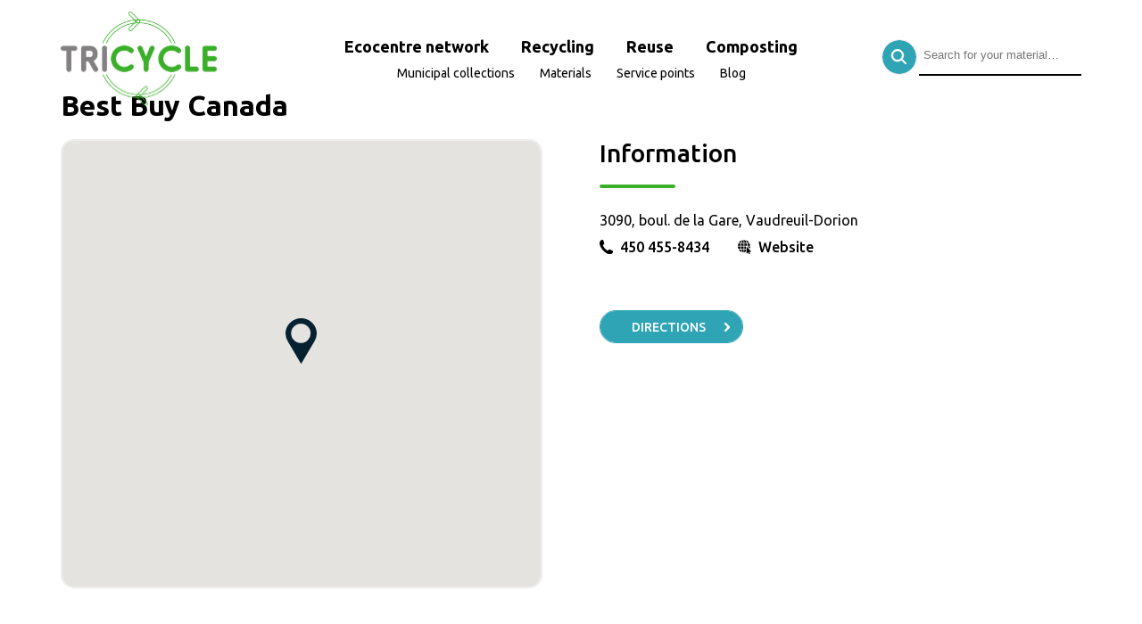

--- FILE ---
content_type: text/html; charset=UTF-8
request_url: https://tricycle-mrcvs.ca/en/pds/best-buy-canada/
body_size: 21390
content:
<!doctype html><html lang="en" id="hrw-top"><head> <script>
    (function(w,d,s,l,i){w[l]=w[l]||[];w[l].push({'gtm.start':
    new Date().getTime(),event:'gtm.js'});var f=d.getElementsByTagName(s)[0],
    j=d.createElement(s),dl=l!='dataLayer'?'&l='+l:'';j.async=true;j.src=
    'https://www.googletagmanager.com/gtm.js?id='+i+dl;f.parentNode.insertBefore(j,f);
  })(window,document,'script','dataLayer','GTM-PZQ2JJD');
</script> <meta name="facebook-domain-verification" content="l7ur3luqvhqbeu8ugg1ifxd9stj8o5"/><meta charset="utf-8"><meta name="viewport" content="width=device-width, initial-scale=1.0"> <meta charset="utf-8"><meta name="robots" content="INDEX, FOLLOW"/><title>Best Buy Canada | Tricycle-mrcvs</title> <meta name="keywords" content="Tricyle-mrcvs, Recyclage, Points de service, Municipalite, Composte, Collecte, Écocentres"><link rel="canonical" href="https://tricycle-mrcvs.ca/en/pds/best-buy-canada/" hreflang="en"/><meta prefix="og: http://ogp.me/ns#" property="og:type" content="website"/><meta prefix="og: http://ogp.me/ns#" property="og:title" content="Best Buy Canada"/><meta prefix="og: http://ogp.me/ns#" property="og:url" content="https://tricycle-mrcvs.ca/en/pds/best-buy-canada/"/><meta prefix="og: http://ogp.me/ns#" name="description" property="og:description" content="Where does it go? Find out how to get rid of this object according to your municipality."/><meta prefix="og: http://ogp.me/ns#" property="og:site_name" content="Tricycle-mrcvs"/><meta prefix="og: http://ogp.me/ns#" property="og:image" content="https://tricycle-mrcvs.ca/app/themes/tricycle/assets/images/fb-tri-general.jpg"/><meta name="twitter:card" content="summary"><meta name="twitter:url" content="https://tricycle-mrcvs.ca/en/pds/best-buy-canada/"><meta name="twitter:title" content="Best Buy Canada"><meta name="twitter:description" content="Where does it go? Find out how to get rid of this object according to your municipality."><meta name="twitter:image" content="https://tricycle-mrcvs.ca/app/themes/tricycle/assets/images/fb-tri-general.jpg"> <link rel="stylesheet" href="https://tricycle-mrcvs.ca/app/themes/tricycle/assets/css/build/main.css"><link rel="icon" href="https://tricycle-mrcvs.ca/app/themes/tricycle/assets/images/tricycle-fav.png" type="image/gif" sizes="64x39" class="fav-icn obj-fit-con"><link href="https://fonts.googleapis.com/css2?family=Ubuntu:ital,wght@0,400;0,500;0,700;1,400;1,500;1,700&display=swap" rel="stylesheet"><script src="https://tricycle-mrcvs.ca/app/themes/tricycle/assets/js/build/vendors.min.js"></script> <meta name='robots' content='max-image-preview:large' />
<script id="cookieyes" type="text/javascript" src="https://cdn-cookieyes.com/client_data/41afc3855afee5afce4b7971/script.js"></script><style id='wp-img-auto-sizes-contain-inline-css' type='text/css'>
img:is([sizes=auto i],[sizes^="auto," i]){contain-intrinsic-size:3000px 1500px}
/*# sourceURL=wp-img-auto-sizes-contain-inline-css */
</style>
<style id='classic-theme-styles-inline-css' type='text/css'>
/*! This file is auto-generated */
.wp-block-button__link{color:#fff;background-color:#32373c;border-radius:9999px;box-shadow:none;text-decoration:none;padding:calc(.667em + 2px) calc(1.333em + 2px);font-size:1.125em}.wp-block-file__button{background:#32373c;color:#fff;text-decoration:none}
/*# sourceURL=/wp-includes/css/classic-themes.min.css */
</style>
<link rel="canonical" href="https://tricycle-mrcvs.ca/en/pds/best-buy-canada/" />
<link hreflang="fr" href="https://tricycle-mrcvs.ca/fr/pds/best-buy-canada/" rel="alternate" />
<link hreflang="en" href="https://tricycle-mrcvs.ca/en/pds/best-buy-canada/" rel="alternate" />
<link hreflang="x-default" href="https://tricycle-mrcvs.ca/pds/best-buy-canada/" rel="alternate" />
<meta name="generator" content="qTranslate-XT 3.7.2" />
		<style type="text/css" id="wp-custom-css">
			.cky-btn-reject {
	display: none !important;
}

.cky-btn-accept {
	background: #2ea4b5 !important;
	border-radius: 25px !important;
}

.cky-btn-customize, .cky-btn-preferences {
	color: #2ea4b5 !important;
	border-radius: 25px !important;
}

.cky-btn  {
	border-color: #2ea4b5 !important;
	border-radius: 25px !important;
}

.cky-btn-revisit-wrapper {
	background: #2ea4b5 !important;
	}		</style>
		  </head><body class="lang_en page-container page-type-pds page-id-782" id="hrw-body" data-siteurl="https://tricycle-mrcvs.ca"><noscript><iframe src="https://www.googletagmanager.com/ns.html?id=GTM-PZQ2JJD" height="0" width="0" style="display:none;visibility:hidden"></iframe></noscript><header id="hdr"><nav class="sctn-container flx just-center ali-center pos-rel"> <a href="https://tricycle-mrcvs.ca/en/" class="flx logo-row logo-row-mob pt-xs pb-xs pos-abs lft-0"><img src="https://tricycle-mrcvs.ca/app/themes/tricycle/assets/images/logo-tricycle.svg" alt="logo tricycle" title="Tricycle mrcvs"></a><div class="flx flx-col w-80 mob-w-100 mob-menu-mt"><div class="flx menu-container w-100 menu-sctn-wrapper just-center"> <a href="https://tricycle-mrcvs.ca/en/reseau-des-ecocentres/" class="fw-bold menu-tab fs-reg pb-xxs pt-xxs pr-sml pl-sml lrg-fs-sml top-menu-tab ">Ecocentre network</a> <a href="https://tricycle-mrcvs.ca/en/recyclage/" class="fw-bold menu-tab fs-reg pb-xxs pt-xxs pr-sml pl-sml lrg-fs-sml top-menu-tab ">Recycling</a> <a href="https://tricycle-mrcvs.ca/en/reemploi/" class="fw-bold menu-tab fs-reg pb-xxs pt-xxs pr-sml pl-sml lrg-fs-sml top-menu-tab ">Reuse</a> <a href="https://tricycle-mrcvs.ca/en/compostage/" class="fw-bold menu-tab fs-reg pb-xxs pt-xxs pr-sml pl-sml lrg-fs-sml top-menu-tab ">Composting</a> </div><div class="flx menu-container w-100 menu-sctn-wrapper just-center"> <a href="https://tricycle-mrcvs.ca/en/collectes-municipales/" class="menu-tab fs-sml pb-xxs pt-xxs pr-sml pl-sml btm-menu-tab ">Municipal collections</a> <a href="https://tricycle-mrcvs.ca/en/matieres/" class="menu-tab fs-sml pb-xxs pt-xxs pr-sml pl-sml btm-menu-tab ">Materials</a> <a href="https://tricycle-mrcvs.ca/en/points-de-services/" class="menu-tab fs-sml pb-xxs pt-xxs pr-sml pl-sml btm-menu-tab ">Service points</a> <a href="https://tricycle-mrcvs.ca/en/blogue/" class="menu-tab fs-sml pb-xxs pt-xxs pr-sml pl-sml btm-menu-tab ">Blog</a></div></div> <div class="menu-toggler pb-mdm pt-mdm self-right"><div class="menu-open pos-rel"></div></div><div class="pos-abs rgt-0 z-ind-999 srch-hdr-row"><div class="flx w-100 just-center"><div id="searchform-hdr" class="srch-box-wrap autocomplete flx-wrap"><form id="search-form-header" class="flx w-100 srch-box-srch-row mob-flx-col mob-ali-center"><label for="srch-inpt-header" id="srch-inpt-label"></label> <input id="srch-inpt-header" type="search" value="" title="Rechercher" class="srch-box-input mr-sml mob-mr-none" placeholder="Search for your material…"> <button type="submit" class="srch-box-btn"> <img src="https://tricycle-mrcvs.ca/app/themes/tricycle/assets/images/srch-teal-icn.svg" alt="Search icon" class="srch-icn"></button></form></div></div></div> </nav> </header><div id="anti-bump"></div><div id="pg-sngl-pds"> <div class="flx just-bet sctn-container-pad mob-flx-col"><div class="flx flx-col w-50 mr-mdm mob-mr-none mob-w-100 mob-mb-mdm"> <h2 class="pg-ttl mb-xs">Best Buy Canada</h2>  <div id="map" class="g-map" style="height: 100%;"></div><script type="text/javascript">

function initMap() {

  var mapsArray = ["Best Buy Canada","45.39830000","-74.05468600",false,"","https:\/\/tricycle-mrcvs.ca\/en\/pds\/best-buy-canada\/"];

  var locationCenter = {lat: parseFloat(mapsArray[1]), lng: parseFloat(mapsArray[2])};

  console.log(mapsArray[1] + mapsArray[2]);
  if(mapsArray[1] === 51.3359454) {
    var elezoom = 5;
  } else {
    elezoom = 14;
  }
  var map = new google.maps.Map(document.getElementById('map'), {
    zoom: elezoom,
    center: locationCenter,
    styles : [
      {
        "featureType": "water",
        "elementType": "geometry",
        "stylers": [
          {
            "color": "#e9e9e9"
          },
          {
            "lightness": 17
          }
        ]
      },
      {
        "featureType": "landscape",
        "elementType": "geometry",
        "stylers": [
          {
            "color": "#f5f5f5"
          },
          {
            "lightness": 20
          }
        ]
      },
      {
        "featureType": "road.highway",
        "elementType": "geometry.fill",
        "stylers": [
          {
            "color": "#ffffff"
          },
          {
            "lightness": 17
          }
        ]
      },
      {
        "featureType": "road.highway",
        "elementType": "geometry.stroke",
        "stylers": [
          {
            "color": "#ffffff"
          },
          {
            "lightness": 29
          },
          {
            "weight": 0.2
          }
        ]
      },
      {
        "featureType": "road.arterial",
        "elementType": "geometry",
        "stylers": [
          {
            "color": "#ffffff"
          },
          {
            "lightness": 18
          }
        ]
      },
      {
        "featureType": "road.local",
        "elementType": "geometry",
        "stylers": [
          {
            "color": "#ffffff"
          },
          {
            "lightness": 16
          }
        ]
      },
      {
        "featureType": "poi",
        "elementType": "geometry",
        "stylers": [
          {
            "color": "#f5f5f5"
          },
          {
            "lightness": 21
          }
        ]
      },
      {
        "featureType": "poi.park",
        "elementType": "geometry",
        "stylers": [
          {
            "color": "#dedede"
          },
          {
            "lightness": 21
          }
        ]
      },
      {
        "elementType": "labels.text.stroke",
        "stylers": [
          {
            "visibility": "on"
          },
          {
            "color": "#ffffff"
          },
          {
            "lightness": 16
          }
        ]
      },
      {
        "elementType": "labels.text.fill",
        "stylers": [
          {
            "saturation": 36
          },
          {
            "color": "#333333"
          },
          {
            "lightness": 40
          }
        ]
      },
      {
        "elementType": "labels.icon",
        "stylers": [
          {
            "visibility": "off"
          }
        ]
      },
      {
        "featureType": "transit",
        "elementType": "geometry",
        "stylers": [
          {
            "color": "#f2f2f2"
          },
          {
            "lightness": 19
          }
        ]
      },
      {
        "featureType": "administrative",
        "elementType": "geometry.fill",
        "stylers": [
          {
            "color": "#fefefe"
          },
          {
            "lightness": 20
          }
        ]
      },
      {
        "featureType": "administrative",
        "elementType": "geometry.stroke",
        "stylers": [
          {
            "color": "#fefefe"
          },
          {
            "lightness": 17
          },
          {
            "weight": 1.2
          }
        ]
      }
    ]
  });

  var latOne = parseFloat(mapsArray[1]);
  var lngOne = parseFloat(mapsArray[2]);
  var locationOne = {lat: latOne, lng: lngOne};

  var contentStringOne = '<div id="content" class="flex-row">'+
  '<div id="bodyContent">'+
  '<div id="siteNotice">'+
  mapsArray[0]+
  '</div>'+
  '<p>'+mapsArray[4]+'</p>'+
  '</div>'+
  '<a href="'+mapsArray[5]+'" class="cta-btn cta-btn-teal not-sngl mt-sml">Voir plus</a>'+
  '</div>';

  var infowindowOne = new google.maps.InfoWindow({
    content: contentStringOne
  });

    if(mapsArray[1] !== 51.3359454) {
    var markerOne = new google.maps.Marker({
      position: locationOne,
      map: map,
      label: '',
      icon: 'https://tricycle-mrcvs.ca/app/themes/tricycle/assets/images/pointer-icn.svg',
      title: mapsArray[0]
    });

  }
  
}
</script><script async defer src="https://maps.googleapis.com/maps/api/js?key=AIzaSyA3GkQ91_92Yb9pmldn_KJDJ7sJpSHJcUc&callback=initMap">
</script></div><div class="flx flx-col w-50 ml-mdm mob-ml-none mob-w-100">  <h3 class="sctn-ttl self-left mt-mdm mob-mt-none">Information</h3>  <div class="mb-xs flx">  3090, boul. de la Gare, Vaudreuil-Dorion</div><div class="flx flx-bet mb-mdm mob-flx-col">  <div class="flx mr-mdm fw-semi ali-center mob-mb-xs"> <img src="https://tricycle-mrcvs.ca/app/themes/tricycle/assets/images/phone-icn.svg" alt="phone icon" class="px-15 mr-xs"> 450 455-8434</div>   <a href="https://www.bestbuy.ca" target="_blank" class="flx fw-semi ali-center"><img src="https://tricycle-mrcvs.ca/app/themes/tricycle/assets/images/web-icn.svg" alt="web icon" class="px-15 mr-xs"> Website</a> </div>     <a href="https://www.google.com/maps/place/3090, boul. de la Gare, Vaudreuil-Dorion Qc, Canada" class="cta-btn cta-btn-teal cta-btn-sml self-left mt-mdm" target="_blank">Directions</a> </div></div><div class="flx flx-col pb-xl sctn-container"><div class="flx w-100 mb-lrg mob-flx-col"><div class="flx flx-col w-50 mr-sml mob-w-100 mob-mr-none"><h3 class="clr-green txt-caps mb-xs">Accepted Materials</h3><div class="flx flx-col">  <a href="https://tricycle-mrcvs.ca/en/matiere/appareil-photo-numerique-et-camera/" class="flx ali-start mb-xs" title="Digital camera and film camera"><img src="https://tricycle-mrcvs.ca/app/themes/tricycle/assets/images/check-icn.svg" alt="check icon" class="px-20 mr-xs"> Digital camera and film camera</a>  <a href="https://tricycle-mrcvs.ca/en/matiere/appareils-cellulaires-et-teleavertisseurs/" class="flx ali-start mb-xs" title="Smart devices, cell phones and pagers"><img src="https://tricycle-mrcvs.ca/app/themes/tricycle/assets/images/check-icn.svg" alt="check icon" class="px-20 mr-xs"> Smart devices, cell phones and pagers</a>  <a href="https://tricycle-mrcvs.ca/en/matiere/autre-composantes-electroniques/" class="flx ali-start mb-xs" title="Other electronic components"><img src="https://tricycle-mrcvs.ca/app/themes/tricycle/assets/images/check-icn.svg" alt="check icon" class="px-20 mr-xs"> Other electronic components</a>  <a href="https://tricycle-mrcvs.ca/en/matiere/cable/" class="flx ali-start mb-xs" title="Cable"><img src="https://tricycle-mrcvs.ca/app/themes/tricycle/assets/images/check-icn.svg" alt="check icon" class="px-20 mr-xs"> Cable</a>  <a href="https://tricycle-mrcvs.ca/en/matiere/cartouches-dencre-liquide-et-en-poudre/" class="flx ali-start mb-xs" title="Liquid and powder ink cartridges"><img src="https://tricycle-mrcvs.ca/app/themes/tricycle/assets/images/check-icn.svg" alt="check icon" class="px-20 mr-xs"> Liquid and powder ink cartridges</a>  <a href="https://tricycle-mrcvs.ca/en/matiere/cassettes-cd-dvd-disques/" class="flx ali-start mb-xs" title="CDs, DVDs, Vinyl records, Blu-Ray"><img src="https://tricycle-mrcvs.ca/app/themes/tricycle/assets/images/check-icn.svg" alt="check icon" class="px-20 mr-xs"> CDs, DVDs, Vinyl records, Blu-Ray</a>  <a href="https://tricycle-mrcvs.ca/en/matiere/instruments-de-musique/" class="flx ali-start mb-xs" title="Musical instruments"><img src="https://tricycle-mrcvs.ca/app/themes/tricycle/assets/images/check-icn.svg" alt="check icon" class="px-20 mr-xs"> Musical instruments</a>  <a href="https://tricycle-mrcvs.ca/en/matiere/ordinateurs-tablettes-imprimantes-et-peripheriques/" class="flx ali-start mb-xs" title="Computers, tablets, printers and peripherals"><img src="https://tricycle-mrcvs.ca/app/themes/tricycle/assets/images/check-icn.svg" alt="check icon" class="px-20 mr-xs"> Computers, tablets, printers and peripherals</a>  <a href="https://tricycle-mrcvs.ca/en/matiere/piles-et-batteries-de-moins-de-5-kg/" class="flx ali-start mb-xs" title="Batteries and batteries weighing less than 5 kg"><img src="https://tricycle-mrcvs.ca/app/themes/tricycle/assets/images/check-icn.svg" alt="check icon" class="px-20 mr-xs"> Batteries and batteries weighing less than 5 kg</a>  <a href="https://tricycle-mrcvs.ca/en/matiere/systemes-audios-videos-et-jeux-videos/" class="flx ali-start mb-xs" title="Audio/video systems and video games"><img src="https://tricycle-mrcvs.ca/app/themes/tricycle/assets/images/check-icn.svg" alt="check icon" class="px-20 mr-xs"> Audio/video systems and video games</a>  <a href="https://tricycle-mrcvs.ca/en/matiere/telephones-et-repondeurs/" class="flx ali-start mb-xs" title="Phones and answering machines"><img src="https://tricycle-mrcvs.ca/app/themes/tricycle/assets/images/check-icn.svg" alt="check icon" class="px-20 mr-xs"> Phones and answering machines</a>  <a href="https://tricycle-mrcvs.ca/en/matiere/televisions-et-dispositifs-daffichages/" class="flx ali-start mb-xs" title="Televisions and display devices"><img src="https://tricycle-mrcvs.ca/app/themes/tricycle/assets/images/check-icn.svg" alt="check icon" class="px-20 mr-xs"> Televisions and display devices</a> </div></div> </div></div></div> <footer id="ftr" class="pt-lrg pb-mdm"><div class="sctn-container"><div class="flx mb-sml lrg-just-center ali-end"> <a href="https://mrcvs.ca/" target="_blank"><img src="https://tricycle-mrcvs.ca/app/themes/tricycle/assets/images/MRC_VS_LOGO_NB_INV.svg" alt="MRC Vaudreuil-Soulanges" class="mr-mdm px-200 xl-px-150"></a></div></div><div class="sctn-container flx lrg-flx-col lrg-mt-lrg"><div class="flx flx-col w-40 lrg-w-100 just-center"><div class="w-100"><div class="sctn-txt-sml w-95 lrg-txt-center lrg-w-100"> Tricycle is a tool developed by the MRC de Vaudreuil-Soulanges which is part of the CYCLE of reduction, reuse, recycling and recovery of residual materials. Tricycle is an intelligent and easy-to-use tool that allows all citizens of the MRC to manage their residual materials responsibly. Depending on the material you need to dispose of and your place of residence, Tricycle will show you on a map or in a list all possible disposal locations, including the various collection services in your municipality.</div></div></div><div class="flx flx-col w-33 lrg-w-100 lrg-mt-lrg"><div class="brd-rgt brd-lft w-100 flx just-center h-100"><div class="flx w-95 lrg-just-center lrg-w-100"><div class="flx flx-col w-50 mr-sml ml-sml lrg-ml-none"> <a href="https://tricycle-mrcvs.ca/en/compostage/" class="fs-sml fw-semi pb-xxs pt-xs mr-xs ml-xs txt-caps ">Composting</a> <a href="https://tricycle-mrcvs.ca/en/recyclage/" class="fs-sml fw-semi pb-xxs mt-sml pt-xs mr-xs ml-xs txt-caps ">Recycling</a> <a href="https://tricycle-mrcvs.ca/en/reemploi/" class="fs-sml fw-semi pb-xxs mt-sml pt-xs mr-xs ml-xs txt-caps ">Reuse</a> <a href="https://tricycle-mrcvs.ca/en/points-de-services/" class="fs-sml fw-semi pb-xxs mt-sml pt-xs mr-xs ml-xs txt-caps ">Service points</a> <a href="https://tricycle-mrcvs.ca/en/blogue/" class="fs-sml fw-semi pb-xxs mt-sml pt-xs mr-xs ml-xs txt-caps ">Blog</a> <a href="https://tricycle-mrcvs.ca/en/onvidesapoubelle/" class="fs-sml fw-semi pb-xxs mt-sml pt-xs mr-xs ml-xs txt-caps ">(Français) Comment vider sa poubelle ?</a></div><div class="flx flx-col w-50 ml-sml"> <a href="https://tricycle-mrcvs.ca/en/reseau-des-ecocentres/" class="fs-sml fw-semi pb-xxs pt-xs mr-xs ml-xs txt-caps ">Ecocentre network</a> <a href="https://tricycle-mrcvs.ca/en/matieres/" class="fs-sml fw-semi pb-xxs mt-sml pt-xs mr-xs ml-xs txt-caps ">Materials</a> <a href="https://tricycle-mrcvs.ca/en/collectes-municipales/" class="fs-sml fw-semi pb-xxs mt-sml pt-xs mr-xs ml-xs txt-caps ">Municipal collections</a> <a href="https://mrcvs.ca/politique-de-confidentialite/" target="_blank" class="fs-sml fw-semi pb-xxs mt-sml pt-xs mr-xs ml-xs txt-caps">Privacy policy</a><div class="fs-sml fw-semi pb-xxs mt-sml pt-xs mr-xs ml-xs txt-caps"> 
<ul class="language-chooser language-chooser-text qtranxs_language_chooser" id="qtranslate-chooser">
<li class="lang-fr"><a href="https://tricycle-mrcvs.ca/fr/pds/best-buy-canada/" hreflang="fr" title="Français (fr)" class="qtranxs_text qtranxs_text_fr"><span>Français</span></a></li>
<li class="lang-en active"><a href="https://tricycle-mrcvs.ca/en/pds/best-buy-canada/" hreflang="en" title="English (en)" class="qtranxs_text qtranxs_text_en"><span>English</span></a></li>
</ul><div class="qtranxs_widget_end"></div>
</div></div></div></div></div><div class="w-25 lrg-w-100 lrg-mt-lrg just-bet ml-sml lrg-ml-none"><div class="flx flx-col w-85 self-mid just-bet h-100 lrg-w-100 lrg-ali-center"> <a href="mailto:tricycle@mrcvs.ca" class="flx ali-center lrg-just-center"><img src="https://tricycle-mrcvs.ca/app/themes/tricycle/assets/images/email-icn.svg" alt="Email icon" class="px-20 mr-sml"><div class="fw-bold txt-caps"> tricycle@mrcvs.ca</div></a> <a href="http://www.vaudreuil-soulanges.ca/" target="_blank"><img src="https://tricycle-mrcvs.ca/app/themes/tricycle/assets/images/VS_LOGO_HOR_blanc.svg" alt="Fierement Vaudreuil-Soulanges" class="px-250 mr-sml lrg-mt-sml"></a></div></div></div><div class="flx w-100 pt-lrg txt-center just-center fs-sml fw-reg txt-caps copyright-wrapper mt-auto mob-flx-col"> &copy;2026 Tricycle-mrcvs <span>&nbsp;/&nbsp;</span><div class="inline-block mob-block ">Design & code: <a href="https://lesmanifestes.com" target="_blank" class="txt-underline" rel="nofollow" title="Les Manifestes">Les Manifestes</a></div></div><div class="gradient"></div></footer> <script src="https://tricycle-mrcvs.ca/app/themes/tricycle/assets/js/build/scripts.min.js"></script></body></html>

--- FILE ---
content_type: text/css;charset=utf-8
request_url: https://use.typekit.net/ywv7mvn.css
body_size: 520
content:
/*
 * The Typekit service used to deliver this font or fonts for use on websites
 * is provided by Adobe and is subject to these Terms of Use
 * http://www.adobe.com/products/eulas/tou_typekit. For font license
 * information, see the list below.
 *
 * houschka-rounded:
 *   - http://typekit.com/eulas/00000000000000003b9b1bb9
 *   - http://typekit.com/eulas/00000000000000003b9b1baf
 *   - http://typekit.com/eulas/00000000000000003b9b1bb7
 *   - http://typekit.com/eulas/00000000000000003b9b1bb0
 *
 * © 2009-2026 Adobe Systems Incorporated. All Rights Reserved.
 */
/*{"last_published":"2019-10-22 13:36:59 UTC"}*/

@import url("https://p.typekit.net/p.css?s=1&k=ywv7mvn&ht=tk&f=36248.36255.36256.36257&a=6591809&app=typekit&e=css");

@font-face {
font-family:"houschka-rounded";
src:url("https://use.typekit.net/af/9162c3/00000000000000003b9b1bb9/27/l?primer=7cdcb44be4a7db8877ffa5c0007b8dd865b3bbc383831fe2ea177f62257a9191&fvd=n3&v=3") format("woff2"),url("https://use.typekit.net/af/9162c3/00000000000000003b9b1bb9/27/d?primer=7cdcb44be4a7db8877ffa5c0007b8dd865b3bbc383831fe2ea177f62257a9191&fvd=n3&v=3") format("woff"),url("https://use.typekit.net/af/9162c3/00000000000000003b9b1bb9/27/a?primer=7cdcb44be4a7db8877ffa5c0007b8dd865b3bbc383831fe2ea177f62257a9191&fvd=n3&v=3") format("opentype");
font-display:auto;font-style:normal;font-weight:300;font-stretch:normal;
}

@font-face {
font-family:"houschka-rounded";
src:url("https://use.typekit.net/af/08ec8c/00000000000000003b9b1baf/27/l?primer=7cdcb44be4a7db8877ffa5c0007b8dd865b3bbc383831fe2ea177f62257a9191&fvd=n5&v=3") format("woff2"),url("https://use.typekit.net/af/08ec8c/00000000000000003b9b1baf/27/d?primer=7cdcb44be4a7db8877ffa5c0007b8dd865b3bbc383831fe2ea177f62257a9191&fvd=n5&v=3") format("woff"),url("https://use.typekit.net/af/08ec8c/00000000000000003b9b1baf/27/a?primer=7cdcb44be4a7db8877ffa5c0007b8dd865b3bbc383831fe2ea177f62257a9191&fvd=n5&v=3") format("opentype");
font-display:auto;font-style:normal;font-weight:500;font-stretch:normal;
}

@font-face {
font-family:"houschka-rounded";
src:url("https://use.typekit.net/af/c9951f/00000000000000003b9b1bb7/27/l?primer=7cdcb44be4a7db8877ffa5c0007b8dd865b3bbc383831fe2ea177f62257a9191&fvd=n7&v=3") format("woff2"),url("https://use.typekit.net/af/c9951f/00000000000000003b9b1bb7/27/d?primer=7cdcb44be4a7db8877ffa5c0007b8dd865b3bbc383831fe2ea177f62257a9191&fvd=n7&v=3") format("woff"),url("https://use.typekit.net/af/c9951f/00000000000000003b9b1bb7/27/a?primer=7cdcb44be4a7db8877ffa5c0007b8dd865b3bbc383831fe2ea177f62257a9191&fvd=n7&v=3") format("opentype");
font-display:auto;font-style:normal;font-weight:700;font-stretch:normal;
}

@font-face {
font-family:"houschka-rounded";
src:url("https://use.typekit.net/af/2967e5/00000000000000003b9b1bb0/27/l?primer=7cdcb44be4a7db8877ffa5c0007b8dd865b3bbc383831fe2ea177f62257a9191&fvd=i5&v=3") format("woff2"),url("https://use.typekit.net/af/2967e5/00000000000000003b9b1bb0/27/d?primer=7cdcb44be4a7db8877ffa5c0007b8dd865b3bbc383831fe2ea177f62257a9191&fvd=i5&v=3") format("woff"),url("https://use.typekit.net/af/2967e5/00000000000000003b9b1bb0/27/a?primer=7cdcb44be4a7db8877ffa5c0007b8dd865b3bbc383831fe2ea177f62257a9191&fvd=i5&v=3") format("opentype");
font-display:auto;font-style:italic;font-weight:500;font-stretch:normal;
}

.tk-houschka-rounded { font-family: "houschka-rounded",sans-serif; }


--- FILE ---
content_type: image/svg+xml
request_url: https://tricycle-mrcvs.ca/app/themes/tricycle/assets/images/web-icn.svg
body_size: 1181
content:
<svg xmlns="http://www.w3.org/2000/svg" width="14.016" height="14.5"><path d="M6.071 3.109H3.732C4.232 1.438 5.088.238 6.071 0zm-2.78 2.862h2.78V3.825H3.549a11.7 11.7 0 00-.258 2.146zm2.78 6.687V9.549H3.732c.495 1.67 1.356 2.871 2.339 3.109zM3.548 8.833h2.523V6.687h-2.78a11.7 11.7 0 00.258 2.146zM0 5.971h2.575a12.676 12.676 0 01.235-2.146H.5A6.393 6.393 0 000 5.971zm.5 2.862h2.309a12.672 12.672 0 01-.235-2.146H0a6.393 6.393 0 00.5 2.146zm8.81-5.008H6.787v2.146h2.78a11.718 11.718 0 00-.257-2.146zM6.787 0v3.109h2.339C8.631 1.438 7.77.238 6.787 0zM.856 3.109h2.122A6.911 6.911 0 014.467.2 6.469 6.469 0 00.856 3.109zm0 6.439a6.468 6.468 0 003.611 2.913 6.912 6.912 0 01-1.489-2.913zM12 3.109A6.469 6.469 0 008.391.2 6.911 6.911 0 019.88 3.109zm-1.954.715a12.659 12.659 0 01.235 2.146h2.575a6.392 6.392 0 00-.5-2.146zM6.785 8.833h1.59v-1.8a.912.912 0 01.069-.351H6.788zm5.587-.034a6.385 6.385 0 00.483-2.114h-2.571v.021zm-4 2.486V9.549h-1.59v3.109a2.788 2.788 0 001.59-1.373zm5.6.258l-4.59-4.592a.121.121 0 00-.206.085v6.495a.127.127 0 00.211.095l1.473-1.309.859 2.077a.171.171 0 00.223.093l.748-.309a.171.171 0 00.093-.223l-.861-2.077 1.968-.117a.127.127 0 00.082-.216z"/></svg>

--- FILE ---
content_type: image/svg+xml
request_url: https://tricycle-mrcvs.ca/app/themes/tricycle/assets/images/logo-tricycle.svg
body_size: 16320
content:
<svg xmlns="http://www.w3.org/2000/svg" xmlns:xlink="http://www.w3.org/1999/xlink" width="166" height="101"><defs><pattern id="a" preserveAspectRatio="none" width="100%" height="100%" viewBox="0 0 305 186"><image width="305" height="186" xlink:href="[data-uri]"/></pattern></defs><path fill="url(#a)" d="M0 0h166v101H0z"/></svg>

--- FILE ---
content_type: image/svg+xml
request_url: https://tricycle-mrcvs.ca/app/themes/tricycle/assets/images/phone-icn.svg
body_size: 524
content:
<svg xmlns="http://www.w3.org/2000/svg" width="13.388" height="14.077"><path d="M3.913.89C3.78.445 3.646.09 3.202.045L2.357.001C1.467-.044 0 1.29 0 3.514c.044 3.869 5.825 10.183 9.649 10.539 2.268.222 3.691-1.112 3.735-2.045v-.8c.044-.445-.311-.623-.756-.8-.845-.311-1.69-.711-2.535-1.023a1.014 1.014 0 00-.889.222 6.439 6.439 0 00-.8.756c-.222.178-.445.267-.667.044a9.2 9.2 0 01-4.269-4.625.453.453 0 01.133-.667c.311-.267.534-.489.8-.756a.922.922 0 00.311-.845C4.447 2.669 4.18 1.735 3.913.89z" fill-rule="evenodd"/></svg>

--- FILE ---
content_type: image/svg+xml
request_url: https://tricycle-mrcvs.ca/app/themes/tricycle/assets/images/MRC_VS_LOGO_NB_INV.svg
body_size: 6899
content:
<svg xmlns="http://www.w3.org/2000/svg" width="405" height="187.2" viewBox="0 0 405 187.2"><path d="M121.53,131.31,77.7,99.13a7.68,7.68,0,0,0-11.88,4L57.74,130,34.42,114a7.67,7.67,0,0,0-9.32,12.19l32.14,22.73a7.67,7.67,0,0,0,12-3.9l8.14-27.09,35.07,25.76A7.68,7.68,0,0,0,123.18,142a7.79,7.79,0,0,0,1.24-2.58,8.34,8.34,0,0,0,.25-2.05,7.63,7.63,0,0,0-3.14-6.1" fill="#fff"/><path d="M188.67,163.08c2.49-3.44,2-8.06-1.12-10.32l-64.21-46.71,38.6-5.7a7.69,7.69,0,1,0-2.3-15.2l-56.17,8.28c-5.81,1-7.84,4.27-7.46,8.24.35,3.64,3.92,6.29,6.92,8.55,15.13,11.37,58,42.42,74.45,54.26.35.25,1.14.72,1.14.72a7.42,7.42,0,0,0,10.15-2.12" fill="#fff"/><path d="M83.13,49.11,126.63,81a7.67,7.67,0,0,0,11.93-3.84L147,50.42,169.11,67.2a7.67,7.67,0,1,0,9.47-12.08L147.7,31.5a7.67,7.67,0,0,0-12.06,3.75l-8.47,27L92.35,36.84A7.69,7.69,0,0,0,81.6,38.37,7.57,7.57,0,0,0,80.07,43a7.58,7.58,0,0,0,3.06,6.13" fill="#fff"/><path d="M15.56,16.3c-2.5,3.43-2,8.05,1.11,10.31L80.89,73.33,42.28,79a7.69,7.69,0,1,0,2.3,15.2l56.17-8.28c5.81-1,7.84-4.33,7.47-8.3-.35-3.64-3.92-6.22-6.93-8.48-15.13-11.38-58-42.42-74.44-54.26-.36-.26-1.14-.73-1.14-.73A7.42,7.42,0,0,0,15.56,16.3" fill="#fff"/><polygon points="212.97 121.24 213.63 121.24 223.5 99.53 223.6 99.32 219.22 99.32 213.36 113.29 207.46 99.32 202.97 99.32 212.93 121.16 212.97 121.24" fill="#fff"/><path d="M233.53,99h-.71l-9.88,21.71-.09.21h4.08l2.07-4.89h8.24L239.3,121h4.18l-9.91-21.83Zm2.39,13.85h-5.61l2.81-6.6Z" fill="#fff"/><path d="M259.75,112.36c0,3.44-1.68,5.33-4.74,5.33s-4.74-1.84-4.74-5.33v-13h-3.93v13.31c0,5.51,3.14,8.67,8.61,8.67s8.74-3.24,8.74-8.67V99.32h-3.94Z" fill="#fff"/><path d="M276.38,121.13c9.25,0,12.54-5.78,12.54-11.18,0-5-3.33-10.77-12.75-10.77a49.68,49.68,0,0,0-5.95.35h-.13v21.22l.13,0A59.91,59.91,0,0,0,276.38,121.13ZM274,117.45V102.83a19.24,19.24,0,0,1,2.59-.15c5.08,0,8.12,2.72,8.12,7.27,0,4.86-2.84,7.65-7.8,7.65A18.51,18.51,0,0,1,274,117.45Z" fill="#fff"/><path d="M298.48,113.25c.7,0,1.34,0,2,0,.38,0,.71,0,1.06,0l4.61,7.6,0,.07h4.58l-5.64-8.67a6.68,6.68,0,0,0,4.09-6.23c0-4.3-3.32-6.87-8.88-6.87a45.89,45.89,0,0,0-5.64.35h-.13V121h3.94Zm1.95-3.25a16,16,0,0,1-1.95-.1v-7a13.67,13.67,0,0,1,2.3-.15c2.63,0,4.27,1.34,4.27,3.49C305.05,108.66,303.41,110,300.43,110Z" fill="#fff"/><polygon points="328.44 117.34 319.07 117.34 319.07 111.73 327.54 111.73 327.54 108.23 319.07 108.23 319.07 102.94 328.44 102.94 328.44 99.32 315.14 99.32 315.14 120.95 328.44 120.95 328.44 117.34" fill="#fff"/><path d="M347.43,112.36c0,3.44-1.69,5.33-4.74,5.33s-4.74-1.84-4.74-5.33v-13H334v13.31c0,5.51,3.14,8.67,8.62,8.67s8.73-3.24,8.73-8.67V99.32h-3.93Z" fill="#fff"/><rect x="357.87" y="99.32" width="3.94" height="21.63" fill="#fff"/><polygon points="381.73 117.34 372.36 117.34 372.36 99.32 368.43 99.32 368.43 120.95 381.73 120.95 381.73 117.34" fill="#fff"/><path d="M212.32,136.78c-2.72-1.19-3.59-2-3.59-3.28s.82-2.48,3.12-2.48A8.09,8.09,0,0,1,216,132.5l.16.11,1.26-3.48-.1-.06a10,10,0,0,0-5.4-1.56c-4.68,0-7.12,3.06-7.12,6.08,0,2.76,1.58,4.66,5.12,6.15,3.32,1.41,3.9,2.31,3.9,3.69s-.8,2.62-3.06,2.62a9.59,9.59,0,0,1-5.44-1.94l-.16-.11-1.35,3.53.1.07a12.63,12.63,0,0,0,6.73,2.11c3.56,0,7.15-2.23,7.15-6.49C217.81,140.23,216.38,138.54,212.32,136.78Z" fill="#fff"/><path d="M231.64,127.51a10.8,10.8,0,0,0-11,11.11c0,6.43,4.53,11.09,10.77,11.09a10.79,10.79,0,0,0,11-11.09C242.41,132.18,237.88,127.51,231.64,127.51Zm-.09,18.69c-3.88,0-6.71-3.19-6.71-7.58s2.83-7.57,6.71-7.57,6.68,3.18,6.68,7.57S235.42,146.2,231.55,146.2Z" fill="#fff"/><path d="M259.32,140.82c0,3.41-1.67,5.29-4.71,5.29s-4.71-1.83-4.71-5.29v-13H246v13.22c0,5.48,3.13,8.63,8.57,8.63s8.69-3.23,8.69-8.63V127.86h-3.92Z" fill="#fff"/><polygon points="272.2 127.86 268.29 127.86 268.29 149.36 281.52 149.36 281.52 145.76 272.2 145.76 272.2 127.86" fill="#fff"/><path d="M293.3,127.57h-.71l-9.82,21.58-.1.21h4.06l2.06-4.86H297l2,4.86h4.15l-9.84-21.71Zm2.37,13.77H290.1l2.78-6.56Z" fill="#fff"/><polygon points="319.7 141.03 306.85 127.5 306.79 127.44 306.01 127.59 306.01 149.36 309.93 149.36 309.93 135.99 323.01 149.78 323.61 149.65 323.61 127.86 319.7 127.86 319.7 141.03" fill="#fff"/><path d="M338.65,141.32h5v3.93a8.1,8.1,0,0,1-4.14.95,7.31,7.31,0,0,1-7.37-7.58c0-4.48,3-7.49,7.4-7.49a10.51,10.51,0,0,1,5.62,1.75l.13.08,1.8-3.15-.12-.08a13.62,13.62,0,0,0-7.6-2.22,11,11,0,0,0-11.41,11.11c0,6.32,4.91,11.09,11.41,11.09a14,14,0,0,0,8-2.34l.06,0v-9.49h-8.71Z" fill="#fff"/><polygon points="352.04 149.36 365.27 149.36 365.27 145.76 355.96 145.76 355.96 140.19 364.38 140.19 364.38 136.71 355.96 136.71 355.96 131.45 365.27 131.45 365.27 127.86 352.04 127.86 352.04 149.36" fill="#fff"/><path d="M377.07,136.78c-2.71-1.19-3.58-2-3.58-3.28s.82-2.48,3.12-2.48a8.09,8.09,0,0,1,4.17,1.48l.16.11,1.26-3.48-.1-.06a10.07,10.07,0,0,0-5.4-1.56c-4.68,0-7.13,3.06-7.13,6.08,0,2.76,1.58,4.66,5.13,6.15,3.32,1.41,3.9,2.31,3.9,3.69s-.8,2.62-3.06,2.62a9.56,9.56,0,0,1-5.44-1.94l-.16-.11-1.35,3.53.1.07a12.63,12.63,0,0,0,6.73,2.11c3.56,0,7.15-2.23,7.15-6.49C382.57,140.23,381.13,138.54,377.07,136.78Z" fill="#fff"/><path d="M279.8,86.76a4.11,4.11,0,0,1-3.25-1.58L262.78,67.63a4.13,4.13,0,1,1,6.5-5.1l13.77,17.55a4.13,4.13,0,0,1-.7,5.8A4.09,4.09,0,0,1,279.8,86.76Z" fill="#fff"/><path d="M267.56,69H249.63a4.14,4.14,0,0,1,0-8.27h17.93c3.94,0,8.13-2.64,8.13-7.53a7.09,7.09,0,0,0-2.93-6.11,4.13,4.13,0,1,1,4.56-6.89,15.23,15.23,0,0,1,6.63,13C284,63.09,275.62,69,267.56,69Z" fill="#fff"/><path d="M308.54,87.26c-9.1,0-16.79-4.92-21.1-13.49a4.13,4.13,0,1,1,7.38-3.71C296.5,73.4,300.51,79,308.54,79c3.85,0,7.43-1.39,11.26-4.35a4.13,4.13,0,1,1,5.06,6.53C319.58,85.27,314.24,87.26,308.54,87.26Z" fill="#fff"/><path d="M208.84,86.76a4.13,4.13,0,0,1-4.13-4.13V41.9a4.13,4.13,0,0,1,8.26,0V82.63A4.13,4.13,0,0,1,208.84,86.76Z" fill="#fff"/><path d="M229.24,73.37a4.12,4.12,0,0,1-3.32-1.66L205.53,44.37a4.13,4.13,0,1,1,6.62-4.94l20.4,27.34a4.14,4.14,0,0,1-.84,5.78A4.09,4.09,0,0,1,229.24,73.37Z" fill="#fff"/><path d="M229.23,73.37a4.09,4.09,0,0,1-2.47-.82,4.14,4.14,0,0,1-.84-5.78l20.4-27.34a4.13,4.13,0,0,1,6.62,4.94L232.55,71.71A4.14,4.14,0,0,1,229.23,73.37Z" fill="#fff"/><path d="M275,47.78a4.13,4.13,0,0,1-2.27-.69A10.61,10.61,0,0,0,267.47,46H249.63a4.14,4.14,0,0,1,0-8.27h17.84a18.23,18.23,0,0,1,9.85,2.43A4.13,4.13,0,0,1,275,47.78Z" fill="#fff"/><path d="M291.13,76a4.12,4.12,0,0,1-3.69-2.27,25.74,25.74,0,0,1-2.71-11.51c0-9.66,4.94-18.23,12.88-22.38a4.14,4.14,0,0,1,3.83,7.33c-5.21,2.72-8.44,8.48-8.44,15a17.24,17.24,0,0,0,1.82,7.8A4.13,4.13,0,0,1,293,75.6,4.06,4.06,0,0,1,291.13,76Z" fill="#fff"/><path d="M321.78,50.16a4.07,4.07,0,0,1-2.6-.93c-3-2.46-5.5-3.72-10.64-3.72a15.1,15.1,0,0,0-7.1,1.7,4.14,4.14,0,1,1-3.83-7.33,23.45,23.45,0,0,1,10.93-2.63c7.49,0,11.76,2.23,15.86,5.58a3,3,0,0,1,.24.22,4.13,4.13,0,0,1-2.86,7.11Z" fill="#fff"/><path d="M249.63,86.76a4.13,4.13,0,0,1-4.13-4.13V41.9a4.14,4.14,0,0,1,8.27,0V82.63A4.13,4.13,0,0,1,249.63,86.76Z" fill="#fff"/><rect width="405" height="187.2" fill="none"/></svg>

--- FILE ---
content_type: application/javascript
request_url: https://tricycle-mrcvs.ca/app/themes/tricycle/assets/js/build/scripts.min.js
body_size: 8990
content:
var abtImgEle,distanceAbt,headerEle=$("#hdr"),distance=headerEle.offset().top+1,$window=(0!==$("#rgt-img-abt").length&&(abtImgEle=$("#rgt-img-abt"),distanceAbt=abtImgEle.offset().top-100),$(window)),windowsize=$window.width(),swiperNews=($window.scroll(function(){$window.scrollTop()>=distance?(headerEle.addClass("ele-triggered"),$("#anti-bump").addClass("ele-triggered")):(headerEle.removeClass("ele-triggered"),$("#anti-bump").removeClass("ele-triggered")),0!==$("#rgt-img-abt").length&&($window.scrollTop()>=distanceAbt?abtImgEle.addClass("ele-triggered"):abtImgEle.removeClass("ele-triggered"))}),$(document).ready(function(){setTimeout(function(){document.body.classList.add("is-in-view"),$(".hero-ttl-wrap").addClass("is-in-view"),$(".bot-nav").addClass("is-in-view")},100)}),new Swiper(".swiper-container-news",{loop:!1,grabCursor:!0,centeredSlides:!1,slidesPerView:3,spaceBetween:50,breakpoints:{650:{slidesPerView:1,spaceBetween:40},950:{slidesPerView:2,spaceBetween:40}},navigation:{nextEl:".swiper-button-next-news",prevEl:".swiper-button-prev-news"}})),swiperNews=new Swiper(".swiper-container-page",{loop:!1,grabCursor:!0,centeredSlides:!1,slidesPerView:3,spaceBetween:50,breakpoints:{650:{slidesPerView:1,spaceBetween:40},950:{slidesPerView:2,spaceBetween:40}},navigation:{nextEl:".swiper-button-next-page",prevEl:".swiper-button-prev-page"}}),swiperMat=new Swiper(".swiper-container-mat",{loop:!0,autoplay:{delay:3e3,disableOnInteraction:!1},grabCursor:!0,centeredSlides:!0,slidesPerView:7,spaceBetween:0,breakpoints:{576:{slidesPerView:3},768:{slidesPerView:5},1025:{slidesPerView:5},1300:{slidesPerView:7}},navigation:{nextEl:".swiper-button-next-mat",prevEl:".swiper-button-prev-mat"}});let videoSwipers=document.querySelectorAll(".swiper-container-videos");videoSwipers.forEach(e=>{new Swiper(e,{loop:!1,grabCursor:!0,centeredSlides:!1,slidesPerView:3,spaceBetween:50,breakpoints:{600:{slidesPerView:1,spaceBetween:40},768:{slidesPerView:2,spaceBetween:40}},navigation:{nextEl:".swiper-button-next-videos",prevEl:".swiper-button-prev-videos"}})});var swiperTruc,swiperSens=new Swiper(".swiper-container-sens",{loop:!1,grabCursor:!0,centeredSlides:!1,slidesPerView:1,spaceBetween:50,navigation:{nextEl:".swiper-button-next-sens",prevEl:".swiper-button-prev-sens"}}),swiperHowTo=(windowsize<850&&$("body").hasClass("page-id-10")&&($("#swiper-truc").removeClass("flx flx-wrap w-100 just-aro"),$("#swiper-truc").addClass("swiper-wrapper"),$(".vid-truc-tile").removeClass("vid-truc-tile mr-sml ml-sml"),swiperTruc=new Swiper(".swiper-container-truc",{loop:!1,grabCursor:!0,centeredSlides:!1,slidesPerView:2,spaceBetween:40,breakpoints:{600:{slidesPerView:1,spaceBetween:40}},navigation:{nextEl:".swiper-button-next-truc",prevEl:".swiper-button-prev-truc"}})),2==$(".swiper-container-news .swiper-slide").length&&769<=windowsize&&$(".swiper-wrapper-news").addClass(" just-start ml-sml"),1==$(".swiper-container-news .swiper-slide").length&&601<=windowsize&&$(".swiper-wrapper-news").addClass(" just-start ml-sml"),2==$(".swiper-container-videos .swiper-slide").length&&769<=windowsize&&$(".swiper-wrapper-video").addClass(" just-start ml-sml"),1==$(".swiper-container-videos .swiper-slide").length&&601<=windowsize&&$(".swiper-wrapper-video").addClass(" just-start ml-sml"),$(window).resize(function(){var e=$window.width();2==$(".swiper-container-videos .swiper-slide").length&&769<=e?(console.log($(".swiper-container-videos .swiper-slide").length),$(".swiper-wrapper-video").addClass(" just-start ml-sml")):2==$(".swiper-container-videos .swiper-slide").length&&e<769&&$(".swiper-wrapper-video").removeClass(" just-start ml-sml"),1==$(".swiper-container-videos .swiper-slide").length&&601<=e?(console.log($(".swiper-container-videos .swiper-slide").length),$(".swiper-wrapper-video").addClass(" just-start ml-sml")):1==$(".swiper-container-videos .swiper-slide").length&&e<601&&$(".swiper-wrapper-video").removeClass(" just-start ml-sml")}),new Swiper(".swiper-container-howTo",{loop:!1,grabCursor:!0,centeredSlides:!1,slidesPerView:3,spaceBetween:50,breakpoints:{600:{slidesPerView:1,spaceBetween:40},768:{slidesPerView:2,spaceBetween:40}},navigation:{nextEl:".swiper-button-next-howTo",prevEl:".swiper-button-prev-howTo"}})),swiperDom=new Swiper(".swiper-container-dom",{loop:!0,grabCursor:!0,centeredSlides:!0,slidesPerView:4,spaceBetween:20,breakpoints:{600:{slidesPerView:1,spaceBetween:10},768:{slidesPerView:2,spaceBetween:30},1024:{slidesPerView:3,spaceBetween:40}},navigation:{nextEl:".swiper-button-next-dom",prevEl:".swiper-button-prev-dom"}});function adder(e,t){e.classList.add(t)}function inViewAction(e){setTimeout(function(){adder(e,"is-in-view")},200)}function isItInView(){for(var e=document.getElementsByClassName("view-in"),t=0;t<e.length;t++){var i=e[t].clientHeight,s=window.innerHeight,r=window.scrollY||window.pageYOffset,s=r+s,n=e[t].getBoundingClientRect().top+r,i=e[t].getBoundingClientRect().top+r+i;(r<=i&&i<=s||n<=s&&r<=n)&&inViewAction(e[t])}}function setCookie(e,t){(new Date).toUTCString();document.cookie=e+"="+t+";"}function getCookie(e){for(var t=e+"=",i=document.cookie.split(";"),s=0;s<i.length;s++){for(var r=i[s];" "==r.charAt(0);)r=r.substring(1);if(0==r.indexOf(t))return r.substring(t.length,r.length)}return""}function checkCookie(){""!==getCookie("cookiepoptri")&&$(".warn-pop-container").addClass("ele-triggered")}$(".scroll-to-sctn").on("click",function(){var e=$(this).attr("id").replace("scrollto","sctn");ele=document.getElementById(e),$("html, body").animate({scrollTop:$("#"+e).offset().top+-150},100)}),$(".menu-toggler").on("click",function(){$(this).toggleClass("ele-triggered"),$("#hdr").toggleClass("menu-is-triggered"),$("body").toggleClass("lock-body"),$(".srch-hdr-row").removeClass("ele-triggered")}),$(".faq-row").on("click",function(){$(this).toggleClass("ele-triggered")}),$(".x-checked-tab").on("click",function(){$(this).toggleClass("ele-triggered")}),$(".quiz-btn-1").on("click",function(){var e=$(this).attr("id").replace("btn","col");ele=document.getElementById(e),$(".quiz-col-1").removeClass("ele-triggered"),$(".quiz-col-2").removeClass("ele-triggered"),$(".quiz-col-3").removeClass("ele-triggered"),$("#"+e).addClass("ele-triggered"),$("html, body").animate({scrollTop:$("#"+e).offset().top+-150},100)}),$(".quiz-btn-2").on("click",function(){var e=$(this).attr("id").replace("btn","col");ele=document.getElementById(e),$(".quiz-col-2").removeClass("ele-triggered"),$(".quiz-col-3").removeClass("ele-triggered"),$("#"+e).addClass("ele-triggered"),$("html, body").animate({scrollTop:$("#"+e).offset().top+-150},100)}),$(".quiz-btn-3").on("click",function(){var e=$(this).attr("id").replace("btn","col");ele=document.getElementById(e),$(".quiz-col-3").removeClass("ele-triggered"),$("#"+e).addClass("ele-triggered"),$("html, body").animate({scrollTop:$("#"+e).offset().top+-150},100)}),$("#btn-quiz-notplast").on("click",function(){var e=$("#col-quiz-3-oui").attr("id");ele=document.getElementById(e),$(".quiz-col-3").removeClass("ele-triggered"),$("#"+e).addClass("ele-triggered"),$("html, body").animate({scrollTop:$("#"+e).offset().top+-150},100)}),$("#btn-quiz-2-oui").on("click",function(){setTimeout(function(){$("#col-quiz-1-non").removeClass("ele-triggered")},200)}),$(".menu-tab").on("click",function(){$("#hdr").removeClass("menu-is-triggered")}),$(".cat-tiles").on("click",function(){var e=$(this).attr("id").replace("cat-tile-","cat-panel-");$(".cat-panels").removeClass("ele-triggered"),$(".cat-panel-mask").addClass("ele-triggered"),document.getElementById(e).classList.add("ele-triggered"),$("body").addClass("lock-body")}),$(".cat-panel-mask, .cat-panel-close").on("click",function(){$(".cat-panels").removeClass("ele-triggered"),$(".cat-panel-mask").removeClass("ele-triggered"),$("body").removeClass("lock-body")}),$(".cta-btn-teal, .cta-btn-green, .cta-btn-purple").append('<div class="cta-arrow"></div>'),$(".fs-sml").each(function(){var e=(e=$(this).html()).replace(/ ([^ ]*)$/,"&nbsp;$1");$(this).html(e)}),window.addEventListener("load",isItInView),document.addEventListener("scroll",isItInView),$("#acceptCookCta").on("click",function(){setCookie("cookiepoptri","cookieAcceptedTri"),$(".warn-pop-container").addClass("ele-triggered")}),$(document).ready(function(){var e=window.location.search.replace("?",""),t=document.getElementById("cat-tile-"+e);let i=document.getElementById("cat-panel-"+e);i&&(window.scrollTo(0,t.offsetTop-150),window.setTimeout(function(){$(".cat-panel-mask").addClass("ele-triggered"),$("body").addClass("lock-body"),i.classList.add("ele-triggered")},600))}),window.addEventListener("load",checkCookie),$(window).on("load",function(){let i=$("body").attr("data-siteurl")+($("body").hasClass("lang_en")?"/en":"")+"/recherche/?q=";function e(e){try{e.preventDefault();var t=$(this).find("input[type=search]")[0].value;t&&1<=t.length&&window.location.replace(i+t)}catch(e){console.log(e)}}$("#search-form-header").submit(e),$("#search-form").submit(e)});

--- FILE ---
content_type: image/svg+xml
request_url: https://tricycle-mrcvs.ca/app/themes/tricycle/assets/images/check-icn.svg
body_size: 393
content:
<svg xmlns="http://www.w3.org/2000/svg" width="20" height="20"><g fill="#fff" stroke="#3baf29" stroke-width="1.5"><circle cx="10" cy="10" r="10" stroke="none"/><circle cx="10" cy="10" r="9.25" fill="none"/></g><path d="M12.827 6.471l-3.96 4.612-1.961-2.076c-1-1.055-2.585.538-1.591 1.591l2.794 2.958a1.133 1.133 0 001.591 0l4.717-5.494c.939-1.093-.645-2.691-1.59-1.591z" fill="#3baf29"/></svg>